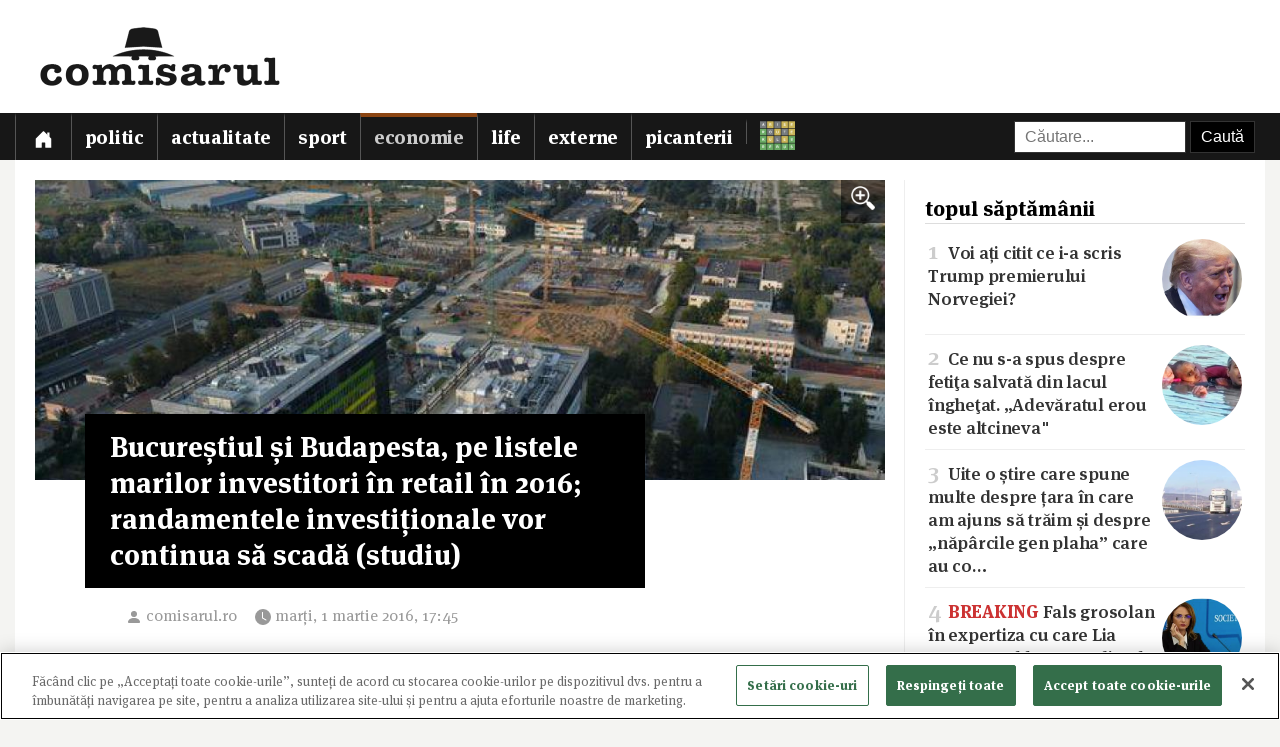

--- FILE ---
content_type: text/html; charset=utf-8
request_url: https://www.comisarul.ro/articol/bucurestiul-si-budapesta-pe-listele-marilor-invest_712814.html
body_size: 10127
content:
<!DOCTYPE html>
<html itemscope itemtype="http://schema.org/WebPage" lang="ro">
<head>
<meta http-equiv="Content-Type" content="text/html; charset=utf-8">


<!-- CookiePro Cookies Consent Notice start for comisarul.ro -->
<script src="https://cookie-cdn.cookiepro.com/scripttemplates/otSDKStub.js" data-language="ro" type="text/javascript" charset="UTF-8" data-domain-script="018dec94-f178-73be-ada7-8087c8b156f3" ></script>
<script type="text/javascript">
function OptanonWrapper() { }
</script>
<!-- CookiePro Cookies Consent Notice end for comisarul.ro -->


	<style>
		.qc-cmp2-summary-buttons button, .qc-cmp2-buttons-desktop button, .qc-cmp2-footer button {
			padding: 15px !important;
			font-weight: bold !important;
		}
	</style>
	
	<title>Bucureștiul și Budapesta, pe listele marilor investitori în retail în 2016; randamentele investiționale vor continua să scadă (studiu)</title>
		
	<meta name="description" content="Factorul esențial care va influența piața imobiliară este, &icirc;n 2016, consumul, Bucureștiul și Budapesta fiind pe listele marilor investitori &icirc;n retail, conform unui studiu al unei companii de consultanță imobiliară, remis marți AGERPRES.">
	<meta name="viewport" content="width=device-width, initial-scale=1">	
	
	
	<meta property="og:title" content="Bucureștiul și Budapesta, pe listele marilor investitori în retail în 2016; randamentele investiționale vor continua să scadă (studiu)">
	<meta property="og:description" content="Factorul esențial care va influența piața imobiliară este, &amp;icirc;n 2016, consumul, Bucureștiul și Budapesta fiind pe listele marilor investitori &amp;icirc;n retail, conform unui studiu al unei companii de consultanță imobiliară, remis marți AGERPRES.">
	<meta property="og:image" content="https://s3.comisarul.ro/17e9813cfa5c41cbf2132e6a7ac51a57.jpg">
	<meta property="og:site_name" content="comisarul.ro">
	<meta name="facebook-domain-verification" content="orhwzjo0wviz8zds5pkc1ofgwndm2g">
	<meta name="google-adsense-account" content="ca-pub-9609050391487443">
	
		<link rel="canonical" href="https://www.comisarul.ro/articol/bucurestiul-si-budapesta-pe-listele-marilor-invest_712814.html">
	<meta property="fb:app_id" content="292144785241710">
	<meta property="og:type" content="article">		
	<meta property="og:url" content="https://www.comisarul.ro/articol/bucurestiul-si-budapesta-pe-listele-marilor-invest_712814.html">	
	
	<link rel="image_src" href="https://s3.comisarul.ro/17e9813cfa5c41cbf2132e6a7ac51a57.jpg">
	<meta name="thumbnail" content="https://s3.comisarul.ro/17e9813cfa5c41cbf2132e6a7ac51a57.jpg">
	<meta name="apple-mobile-web-app-title" content="Comisarul">
	<meta name="application-name" content="Comisarul">
	<meta name="theme-color" content="black">

	<link rel="icon" href="https://s3.comisarul.ro/favicon.ico" sizes="any">
	<link rel="mask-icon" href="https://s3.comisarul.ro/safari-pinned-tab.svg" type="image/svg+xml" color="#000000">
	<link rel="apple-touch-icon" href="https://s3.comisarul.ro/apple-touch-icon.png">
	<link rel="manifest" href="https://s3.comisarul.ro/manifest.json">

	<link rel="stylesheet" href="//www.comisarul.ro/static/style.css?v=1766629526" media="all">	

	<meta itemprop="name" content="Bucureștiul și Budapesta, pe listele marilor investitori în retail în 2016; randamentele investiționale vor continua să scadă (studiu)">
	<meta itemprop="description" content="Factorul esențial care va influența piața imobiliară este, &icirc;n 2016, consumul, Bucureștiul și Budapesta fiind pe listele marilor investitori &icirc;n retail, conform unui studiu al unei companii de consultanță imobiliară, remis marți AGERPRES.">
	
	
			
	<!-- Global site tag (gtag.js) - Google Analytics -->
	<script async src="https://www.googletagmanager.com/gtag/js?id=UA-49656538-1"></script>
	<script>
	  window.dataLayer = window.dataLayer || [];
	  function gtag(){dataLayer.push(arguments);}
	  gtag('js', new Date());
	
	  gtag('config', 'UA-49656538-1');
	</script>
		
</head><body>
<div id="comments_overlay"></div>



<div id="topArea">
	
	<header id="header">
				
				
		<div id="logo">

			<div id="hamburger">
				<span></span>
				<span></span>
				<span></span>
				<span></span>
			</div>
			
			<a id="mobileLogo" href="/"><img alt='comisarul' width="246" height="25" src='https://s3.comisarul.ro/logo-inverted-simple.png' style='max-height:25px;position:relative;top:2px;left:5px;'></a>
						
			<a id="fullLogo" style="display: none;" href="/"><img alt="comisarul" width="240" height="66" src="https://s3.comisarul.ro/logo-black.png"></a>				
		</div>
	</header>
	
	
	<nav id="nav">		
		<ul>
			
			<li >
				<a class="menu" href="/" aria-label="Prima pagină">
					<svg height="1em" viewBox="0 0 16 16" class="bi bi-house-door-fill" fill="currentColor" xmlns="http://www.w3.org/2000/svg">
					  <path d="M6.5 10.995V14.5a.5.5 0 0 1-.5.5H2a.5.5 0 0 1-.5-.5v-7a.5.5 0 0 1 .146-.354l6-6a.5.5 0 0 1 .708 0l6 6a.5.5 0 0 1 .146.354v7a.5.5 0 0 1-.5.5h-4a.5.5 0 0 1-.5-.5V11c0-.25-.25-.5-.5-.5H7c-.25 0-.5.25-.5.495z"/>
					  <path fill-rule="evenodd" d="M13 2.5V6l-2-2V2.5a.5.5 0 0 1 .5-.5h1a.5.5 0 0 1 .5.5z"/>
					</svg></a></li>
			<li><a class="menu menuPolitic" href="/politic">Politic</a></li>
				<li><a class="menu menuActualitate" href="/actualitate">Actualitate</a></li>
				<li><a class="menu menuSport" href="/sport">Sport</a></li>
				<li class="active"><a class="menu menuEconomie" href="/economie">Economie</a></li>
				<li><a class="menu menuLife" href="/life">Life</a></li>
				<li><a class="menu menuExterne" href="/externe">Externe</a></li>
				<li><a class="menu menuPicanterii" href="/picanterii">Picanterii</a></li>
							<li id="menuCuvinte"><a class="menu" title="Cuvântul zilei" href='/cuvinte'><img src='https://s3.comisarul.ro/cuvinte.svg' width="35" height="28" style="max-width: none;" alt="Grilă rebus"> <span>Cuvântul zilei</span></a></li>
			
			<li id="judetSelector">
				<div id="search">					
					<form action="//www.google.ro/cse" id="cse-search-box">
					<input name="cx" type="hidden" value="007995235668406276062:mhleobhgugo"> 
					<input name="ie" type="hidden" value="UTF-8">
					<input name="q" style='width: 150px; padding: 6px 10px; box-sizing: content-box;' placeholder="Căutare...">
					<input name="sa" class='submit' type="submit" value="Caută" style='padding: 6px 10px;'> 
					</form>
				</div>			
			</li>
			
		</ul>

		<p id='navSocial'>
			<a href='https://www.facebook.com/comisarul.ro'><svg class="bi" fill="currentColor" xmlns="http://www.w3.org/2000/svg" width="2em" height="2em" viewBox="16 16 24 24"><path d="M32.8 24.7h-3.2v-2.1c0-0.8 0.5-1 0.9-1s2.3 0 2.3 0v-3.5l-3.1 0c-3.5 0-4.3 2.6-4.3 4.3v2.3h-2v3.6h2c0 4.6 0 10.2 0 10.2h4.2c0 0 0-5.6 0-10.2h2.8L32.8 24.7z"/></svg></a>			
			<a href='https://t.me/comisarul_ro'><svg class="bi" fill="currentColor" height="2em" viewBox="0 0 16 16" width="2em" xmlns="http://www.w3.org/2000/svg"><path d="M16 8A8 8 0 1 1 0 8a8 8 0 0 1 16 0zM8.287 5.906c-.778.324-2.334.994-4.666 2.01-.378.15-.577.298-.595.442-.03.243.275.339.69.47l.175.055c.408.133.958.288 1.243.294.26.006.549-.1.868-.32 2.179-1.471 3.304-2.214 3.374-2.23.05-.012.12-.026.166.016.047.041.042.12.037.141-.03.129-1.227 1.241-1.846 1.817-.193.18-.33.307-.358.336a8.154 8.154 0 0 1-.188.186c-.38.366-.664.64.015 1.088.327.216.589.393.85.571.284.194.568.387.936.629.093.06.183.125.27.187.331.236.63.448.997.414.214-.02.435-.22.547-.82.265-1.417.786-4.486.906-5.751a1.426 1.426 0 0 0-.013-.315.337.337 0 0 0-.114-.217.526.526 0 0 0-.31-.093c-.3.005-.763.166-2.984 1.09z"/></svg></a>
			<a style='margin-left: 10px;' href='https://news.google.com/publications/CAAqBwgKMPu4oQswk8O5Aw?hl=ro&gl=RO&ceid=RO%3Aro'><svg xmlns="http://www.w3.org/2000/svg" width="2em" height="2em" fill="currentColor" class="bi bi-google" viewBox="0 0 16 16"><path d="M15.545 6.558a9.42 9.42 0 0 1 .139 1.626c0 2.434-.87 4.492-2.384 5.885h.002C11.978 15.292 10.158 16 8 16A8 8 0 1 1 8 0a7.689 7.689 0 0 1 5.352 2.082l-2.284 2.284A4.347 4.347 0 0 0 8 3.166c-2.087 0-3.86 1.408-4.492 3.304a4.792 4.792 0 0 0 0 3.063h.003c.635 1.893 2.405 3.301 4.492 3.301 1.078 0 2.004-.276 2.722-.764h-.003a3.702 3.702 0 0 0 1.599-2.431H8v-3.08h7.545z"/></svg></a>
		</p>
	</nav>
	
</div>

<div id="container" class='containerArticol' >
		
	<div id="container_overlay"></div>
	<div id="reclama_160"></div>
			
	<section id="content">

	<h1 style='display: none;'>Bucureștiul și Budapesta, pe listele marilor investitori în retail în 2016; randamentele investiționale vor continua să scadă (studiu)</h1>
	
		

	<aside id="right">		
			
		<div id="reclama_right"></div>

		<section id="top">	
			<h2>topul săptămânii</h2>
			<ul>
								<li><a href="https://www.comisarul.ro/articol/voi-ati-citit-ce-i-a-scris-trump-premierului-norve_1612688.html"><img class="image lazy" loading="lazy" alt="" src="https://s3.comisarul.ro/6f6570ddd1fd8497bd26d4ff2eb0b8bcb120b027s.jpg"><span class="caption">1</span> Voi ați citit ce i-a scris Trump premierului Norvegiei?</a></li>
								<li><a href="https://www.comisarul.ro/articol/ce-nu-s-a-spus-despre-fetita-salvata-din-lacul-ing_1612946.html"><img class="image lazy" loading="lazy" alt="" src="https://s3.comisarul.ro/48260433bcbec3e56ab9c9bf67d64e695a32ec25s.jpg"><span class="caption">2</span> Ce nu s-a spus despre fetiţa salvată din lacul îngheţat. „Adevăratul erou este altcineva"</a></li>
								<li><a href="https://www.comisarul.ro/articol/uite-o-stire-care-spune-multe-despre-tara-in-care-_1612802.html"><img class="image lazy" loading="lazy" alt="" src="https://s3.comisarul.ro/53abc181582c920fd3b7c6562ffaff644c56b3acs.jpg"><span class="caption">3</span> Uite o știre care spune multe despre țara în care am ajuns să trăim și despre „năpârcile gen plaha” care au co&hellip;</a></li>
								<li><a href="https://www.comisarul.ro/articol/breaking-fals-grosolan-in-expertiza-cu-care-lia-sa_1612663.html"><img class="image lazy" loading="lazy" alt="" src="https://s3.comisarul.ro/1a81cb8798491ab116b9505a3efe17f794e17d74s.jpg"><span class="caption">4</span> <span style='color: #c33;font-weight:700'>BREAKING</span> Fals grosolan în expertiza cu care Lia Savonea a blocat verdictul Curții Constituționale privind pens&hellip;</a></li>
								<li><a href="https://www.comisarul.ro/articol/cine-este-familia-de-sibieni-care-detine-peste-100_1612778.html"><img class="image lazy" loading="lazy" alt="" src="https://s3.comisarul.ro/d79dd443c79ac52d58bb9cf581817db80e8c31f3s.jpg"><span class="caption">5</span> Cine este familia de sibieni care deține peste 100 de proprietăți în SUA</a></li>
							</ul>	
		</section>

		<section id="parteneri_top">

						<a href='https://credex.ro/'><img src='https://s3.comisarul.ro/credit-nevoi-personale.png' title='Credex - Credit de nevoi personale cu aprobare pe loc, bani instant in cont si finantare de pana la 50.000 lei.' alt='Credex - Credit de nevoi personale cu aprobare pe loc, bani instant in cont si finantare de pana la 50.000 lei.' loading="lazy"></a>
			
			<br><br>

		</section>
		
		<section id="editorial">
		<h2>verdict comisarul</h2>	
			
						
			<p>Urmărește comisarul.ro pe <a href="https://www.facebook.com/comisarul.ro">Facebook</a>, <a href="https://t.me/comisarul_ro">Telegram</a>, <a href="https://news.google.com/publications/CAAqBwgKMPu4oQswk8O5Aw?hl=ro&amp;gl=RO&amp;ceid=RO%3Aro">Google</a>, sau abonează-te la <a href="#" onclick="document.getElementById('emailNewsletter').scrollIntoView({ behavior: 'smooth'}); document.getElementById('emailNewsletter').focus(); return false;">newsletter-ul</a> nostru.						</p>
					
		</section>					
												
		<section id="parteneri">	
			<h2 style="display: none">parteneri</h2>

			<br><br>		
			<a href="https://risc-seismic.info/"><img width="300" height="250" style="border: 0; width: 300px; height: 250px;" src="https://s3.comisarul.ro/b7ed026ef031e1d781374b6cf9b804eed694e2ab.jpg" alt="Risc Seismic" title="Risc Seismic"></a>

		</section>	
		</aside>	
		
	<article id="left">
	
		<header id="lead">
			<a href="https://s3.comisarul.ro/17e9813cfa5c41cbf2132e6a7ac51a57.jpg" data-gallery="on"><div style="background-image: url('https://s3.comisarul.ro/17e9813cfa5c41cbf2132e6a7ac51a57.jpg');" class="image"><div class="zoom"><img src="/static/img/zoom_in.png" alt=""></div></div></a>

						<h1 >Bucureștiul și Budapesta, pe listele marilor investitori în retail în 2016; randamentele investiționale vor continua să scadă (studiu)</h1>
			
			<time datetime="2016-03-01T17:45:01">
				<svg width="1.5em" height="1em" viewBox="0 0 16 16" class="bi bi-person-fill" fill="currentColor" xmlns="http://www.w3.org/2000/svg"><path fill-rule="evenodd" d="M3 14s-1 0-1-1 1-4 6-4 6 3 6 4-1 1-1 1H3zm5-6a3 3 0 1 0 0-6 3 3 0 0 0 0 6z"/></svg><a style="text-decoration: none; color: #999;" href="http://comisarul.ro" target="_blank">comisarul.ro</a> 				
				<svg width="2em" height="1em" viewBox="0 0 16 16" class="bi bi-clock-fill" fill="currentColor" xmlns="http://www.w3.org/2000/svg">
					<path fill-rule="evenodd" d="M16 8A8 8 0 1 1 0 8a8 8 0 0 1 16 0zM8 3.5a.5.5 0 0 0-1 0V9a.5.5 0 0 0 .252.434l3.5 2a.5.5 0 0 0 .496-.868L8 8.71V3.5z"/>
				</svg><span id="timeArticol">marți, 1 martie 2016, 17:45</span>
			
								&nbsp; &nbsp; <div data-href="https://www.comisarul.ro/articol/bucurestiul-si-budapesta-pe-listele-marilor-invest_712814.html" class="fb-share-button" data-layout="button_count" data-size="large" data-mobile-iframe="true"></div>			 
							 					
				<a class="custom_share_button share_button" style="margin-top: 10px; margin-left: 10px; margin-right: 0; padding: 4px 10px; padding-left: 0; font-family: Helvetica, Arial, sans-serif !important;" href="https://www.comisarul.ro/articol/bucurestiul-si-budapesta-pe-listele-marilor-invest_712814.html" onclick="navigator.share({title: document.title, url:this.href}); return false;"><svg xmlns="http://www.w3.org/2000/svg" width="24" height="24" fill="currentColor" class="bi bi-send-fill" viewBox="0 0 20 20"><path d="M15.964.686a.5.5 0 0 0-.65-.65L.767 5.855H.766l-.452.18a.5.5 0 0 0-.082.887l.41.26.001.002 4.995 3.178 3.178 4.995.002.002.26.41a.5.5 0 0 0 .886-.083l6-15Zm-1.833 1.89L6.637 10.07l-.215-.338a.5.5 0 0 0-.154-.154l-.338-.215 7.494-7.494 1.178-.471-.47 1.178Z"/></svg> Distribuie</a>
								 			 		
			</time>
		</header>

			
		<div id="zonaArticol">
		<div id="corpArticol">		
			
				

			
								
						

			<div>  <p class="intro">Factorul esențial care va influența piața imobiliară este, &icirc;n 2016, consumul, Bucureștiul și Budapesta fiind pe listele marilor investitori &icirc;n retail, conform unui studiu al unei companii de consultanță imobiliară, remis marți AGERPRES. Creșterea consumului a determinat un val de dezvoltări &mdash; formule de retail și depozite logistice impulsionate de creșterea cererilor jucătorilor din comerțul online, arată raportul CBRE 'CEE Market Outlook 2016' privind previziunile pe acest an &icirc;n Europa Centrală și de Est.</p>  <p>Apetitul pentru consum a dus deja la creșterea cifrelor de afaceri și a stabilizat veniturile operaționale ale proprietarilor de spații din retail. Pe l&acirc;ngă destinațiile tradiționale, cum ar fi Praga și regiunile din Polonia, București și Budapesta vor fi pe listele investitorilor.</p>  <p>Deoarece investițiile &icirc;n proprietăți de calitate nu arată semne de &icirc;ncetinire, este de așteptat ca randamentele investiționale (yields) să continue să scadă, dincolo de nivelurile atinse &icirc;n 2007, &icirc;nsă ritmul compresiei va fi mai lent dec&acirc;t in 2015, creșterea de capital va fi realizată mai ales prin comprimarea randamentelor investiționale și mai puțin prin creșterea chiriilor.</p>  <p>Chiar &icirc;n contextul comprimării randamentelor investiționale, acestea vor continua să fie mai atractive dec&acirc;t obligațiunile de stat, ceea ce va face ca investițiile imobiliare să răm&acirc;nă o alternativă solidă pentru investitorii instituționali.</p>  <p>Cererea pe piețele de birouri este la niveluri record, impulsionată de companiile din IT și cele de servicii externalizate, majoritatea lor fiind multinaționale. Potențialul de spații de birouri pentru &icirc;ntreaga regiune este la niveluri relativ scăzute, cu două excepții &mdash; Varșovia și București. Varșovia are peste 670.000 de metri pătrați de spații de birouri anunțate a fi livrate &icirc;n următorii doi ani, ceea ce reprezintă 15% din suprafața totală de spații de birouri. Bucureștiul are o raport procentual chiar mai ridicat, 21% din totalul spațiilor de birouri disponibile, ceea ce ar putea influența nivelul chiriilor nete efective și rata de ocupare.</p>  <p>&Icirc;nceputul lui 2016 este marcat de optimismul pieței de retail și de creșterea &icirc;ncrederii consumatorilor, estimează analiștii CBRE. Dată fiind aglomerarea pe anumite piețe de retail, potențialul de spații este limitat &icirc;n regiunea central și est-europeană. Doar &icirc;n trei capitale sunt prevăzute a fi inaugurate noi centre comerciale &icirc;n 2016 &mdash; București, Kiev și Varșovia, cu un stoc de spații noi pentru 2016 de aproximativ 72.000 de mp.</p>  <p>Pe ansamblu, 2015 a fost un an excepțional pentru sectorul industrial, operatorii logistici din retail beneficiind de creșterea cererii consumatorilor, manifestată at&acirc;t &icirc;n comerțul tradițional c&acirc;t și &icirc;n cel online. Toate piețele locale au &icirc;nregistrat creșteri &icirc;n ultimii 10 ani, &icirc;n unele sectoare fiind chiar de 65%. Pe piața dezvoltatorilor, anticipăm o limitare a construcțiilor speculative, piețele fiind dominate de formulele de construcții la cerere. Excepția de la regula este Polonia, unde aproximativ 900.000 de mp de spații logistice sunt &icirc;n construcție la &icirc;nceputul acestui an.</p>  <p>AGERPRES</p>  </div>  						
							

				
				
		<p style="padding-top: 20px;">
		<a class="custom_share_button share_button" style="font-family: Helvetica, Arial, sans-serif !important;" href="https://www.comisarul.ro/articol/bucurestiul-si-budapesta-pe-listele-marilor-invest_712814.html" onclick="navigator.share({title: document.title, url:this.href}); return false;"><svg xmlns="http://www.w3.org/2000/svg" width="24" height="24" fill="currentColor" class="bi bi-send-fill" viewBox="0 0 20 20"><path d="M15.964.686a.5.5 0 0 0-.65-.65L.767 5.855H.766l-.452.18a.5.5 0 0 0-.082.887l.41.26.001.002 4.995 3.178 3.178 4.995.002.002.26.41a.5.5 0 0 0 .886-.083l6-15Zm-1.833 1.89L6.637 10.07l-.215-.338a.5.5 0 0 0-.154-.154l-.338-.215 7.494-7.494 1.178-.471-.47 1.178Z"/></svg> Distribuie</a>											
		<a class="custom_share_button facebook_button" style="font-family: Helvetica, Arial, sans-serif !important;" href="https://www.facebook.com/sharer/sharer.php?app_id=292144785241710&u=https://www.comisarul.ro/articol/bucurestiul-si-budapesta-pe-listele-marilor-invest_712814.html&display=popup&ref=plugin&src=share_button" onclick="return !window.open(this.href, 'Facebook', 'width=640,height=580')"><svg class="bi" fill="currentColor" viewBox="0 0 24 24" xmlns="http://www.w3.org/2000/svg"><path d="M19,4V7H17A1,1 0 0,0 16,8V10H19V13H16V20H13V13H11V10H13V7.5C13,5.56 14.57,4 16.5,4M20,2H4A2,2 0 0,0 2,4V20A2,2 0 0,0 4,22H20A2,2 0 0,0 22,20V4C22,2.89 21.1,2 20,2Z" /></svg> Distribuie</a>						
		<button id="comments_button" class="custom_share_button comments_button" style="font-family: Helvetica, Arial, sans-serif !important;"><svg xmlns="http://www.w3.org/2000/svg" width="24" height="24" fill="currentColor" class="bi bi-chat-square-quote" viewBox="0 0 16 16"> <path d="M14 1a1 1 0 0 1 1 1v8a1 1 0 0 1-1 1h-2.5a2 2 0 0 0-1.6.8L8 14.333 6.1 11.8a2 2 0 0 0-1.6-.8H2a1 1 0 0 1-1-1V2a1 1 0 0 1 1-1h12zM2 0a2 2 0 0 0-2 2v8a2 2 0 0 0 2 2h2.5a1 1 0 0 1 .8.4l1.9 2.533a1 1 0 0 0 1.6 0l1.9-2.533a1 1 0 0 1 .8-.4H14a2 2 0 0 0 2-2V2a2 2 0 0 0-2-2H2z"/> <path d="M7.066 4.76A1.665 1.665 0 0 0 4 5.668a1.667 1.667 0 0 0 2.561 1.406c-.131.389-.375.804-.777 1.22a.417.417 0 1 0 .6.58c1.486-1.54 1.293-3.214.682-4.112zm4 0A1.665 1.665 0 0 0 8 5.668a1.667 1.667 0 0 0 2.561 1.406c-.131.389-.375.804-.777 1.22a.417.417 0 1 0 .6.58c1.486-1.54 1.293-3.214.682-4.112z"/> </svg> Comentarii</button>
		</p>

		<!--
		<div style="padding-top: 20px; display:none;">
		<h2>urmărește comisarul pe</h2>
		<a class="custom_share_button facebook_button" style="font-family: Helvetica, Arial, sans-serif !important;" href="https://www.facebook.com/comisarul.ro"><svg class="bi" fill="currentColor" viewBox="0 0 24 24" xmlns="http://www.w3.org/2000/svg"><path d="M19,4V7H17A1,1 0 0,0 16,8V10H19V13H16V20H13V13H11V10H13V7.5C13,5.56 14.57,4 16.5,4M20,2H4A2,2 0 0,0 2,4V20A2,2 0 0,0 4,22H20A2,2 0 0,0 22,20V4C22,2.89 21.1,2 20,2Z" /></svg> Facebook</a>
		<a class="custom_share_button telegram_button" style="font-family: Helvetica, Arial, sans-serif !important;" href="https://t.me/comisarul_ro"><svg class="bi" fill="currentColor" width="24" height="24" viewBox="0 0 16 16" xmlns="http://www.w3.org/2000/svg"><path d="M16 8A8 8 0 1 1 0 8a8 8 0 0 1 16 0zM8.287 5.906c-.778.324-2.334.994-4.666 2.01-.378.15-.577.298-.595.442-.03.243.275.339.69.47l.175.055c.408.133.958.288 1.243.294.26.006.549-.1.868-.32 2.179-1.471 3.304-2.214 3.374-2.23.05-.012.12-.026.166.016.047.041.042.12.037.141-.03.129-1.227 1.241-1.846 1.817-.193.18-.33.307-.358.336a8.154 8.154 0 0 1-.188.186c-.38.366-.664.64.015 1.088.327.216.589.393.85.571.284.194.568.387.936.629.093.06.183.125.27.187.331.236.63.448.997.414.214-.02.435-.22.547-.82.265-1.417.786-4.486.906-5.751a1.426 1.426 0 0 0-.013-.315.337.337 0 0 0-.114-.217.526.526 0 0 0-.31-.093c-.3.005-.763.166-2.984 1.09z"/></svg> Telegram</a>	
		</div>
		-->

					
		</div>
		
				
									
		</div>
	    		
	</article>

<div class="clear"></div>

</section>

<div id="comments_panel">	
	
	<svg id="comments_close" xmlns="http://www.w3.org/2000/svg" width="16" height="16" fill="currentColor" class="bi bi-x" viewBox="0 0 16 16"> <path d="M4.646 4.646a.5.5 0 0 1 .708 0L8 7.293l2.646-2.647a.5.5 0 0 1 .708.708L8.707 8l2.647 2.646a.5.5 0 0 1-.708.708L8 8.707l-2.646 2.647a.5.5 0 0 1-.708-.708L7.293 8 4.646 5.354a.5.5 0 0 1 0-.708z"/> </svg>
		
	<br><div id="disqus_thread"></div>
	<script>
		/* * * CONFIGURATION VARIABLES: EDIT BEFORE PASTING INTO YOUR WEBPAGE * * */
		var disqus_shortname = 'comisarul'; // required: replace example with your forum shortname
		var disqus_identifier = '712814';
		var disqus_url = 'https://www.comisarul.ro/articol/bucurestiul-si-budapesta-pe-listele-marilor-invest_712814.html';		
	</script>

</div>


<section class="zonaArticole sectiunePopulare"><h3 class="titluSectiune">populare<br>astăzi</h3>		<a href="https://www.comisarul.ro/articol/o-recesiune-cum-nu-au-avut-in-250-de-anice-ar-inse_1613107.html" title="„O recesiune cum nu au avut în 250 de ani”/Ce ar însemna ca Europa să vândă activele și titlurile de stat care reprezintă datoria SUA">
			<article class="article-populare">
				<h2><span class="contor">1</span> „O recesiune cum nu au avut în 250 de ani” /<wbr> Ce ar însemna ca Europa să vândă activele și titlurile de stat care reprezintă datoria SUA</h2>
		
				<img class="image lazy" loading="lazy" alt="" src="https://s3.comisarul.ro/1e045fe708bdfafa540c5c9fa7ff4836542102fes.jpg">
		
			</article>
		</a>
	
			<a href="https://www.comisarul.ro/articol/ati-venit-aici-sa-ucideti-oameni-pentru-bani-martu_1613095.html" title="„Ați venit aici să ucideți oameni pentru bani”. Mărturia unui sârb despre experiența în armata rusă">
			<article class="article-populare">
				<h2><span class="contor">2</span> „Ați venit aici să ucideți oameni pentru bani”. Mărturia unui sârb despre experiența în armata rusă</h2>
		
				<img class="image lazy" loading="lazy" alt="" src="https://s3.comisarul.ro/1581d01d316f5696d1097102e8a6c06549df88a2s.jpg">
		
			</article>
		</a>
	
			<a href="https://www.comisarul.ro/articol/general-american-daca-ucraina-trece-de-aceasta-iar_1613133.html" title="General american: Dacă Ucraina trece de această iarnă, Rusia pierde războiul">
			<article class="article-populare">
				<h2><span class="contor">3</span> <span class='titluIntro' style='color: #c33'>General american</span> <span style='color: #ddd'>/</span>  Dacă Ucraina trece de această iarnă, Rusia pierde războiul</h2>
		
				<img class="image lazy" loading="lazy" alt="" src="https://s3.comisarul.ro/219dfe14db631513fac956f4a5378c1f7603a621s.jpg">
		
			</article>
		</a>
	
			<a href="https://www.comisarul.ro/articol/ce-se-ascunde-de-fapt-in-spatele-noii-legi-a-cetat_1613097.html" title="Ce se ascunde, de fapt, în spatele noii legi a cetățeniei din Ucraina. Expert: „România a făcut multe, dar într-o manieră prea puțin vocală”">
			<article class="article-populare">
				<h2><span class="contor">4</span> Ce se ascunde, de fapt, în spatele noii legi a cetățeniei din Ucraina. Expert: „România a făcut multe, dar într-o manieră prea puțin vocală”</h2>
		
				<img class="image lazy" loading="lazy" alt="" src="https://s3.comisarul.ro/12b40aa8a42291a263e284b058bdf330e2d85129s.jpg">
		
			</article>
		</a>
	
			<a href="https://www.comisarul.ro/articol/tara-in-care-am-ajuns-sa-traimcurtea-de-apel-ploie_1613207.html" title="Țara în care am ajuns să trăim.../Curtea de Apel Ploiești a hotărât reluarea de la zero a procesului lui Liviu Luca, fostul cap al sindicatului din Petrom, aliatul lui Sorin Ovidiu Vântu și socrul generalului care conduce temuta DGIPI">
			<article class="article-populare">
				<h2><span class="contor">5</span> Țara în care am ajuns să trăim... /<wbr> Curtea de Apel Ploiești a hotărât reluarea de la zero a procesului lui Liviu Luca, fostul cap al sindicatului din Pe&hellip;</h2>
		
				<img class="image lazy" loading="lazy" alt="" src="https://s3.comisarul.ro/b761b28b7e2160a0c31e4c2c1b712603d5533d62s.jpg">
		
			</article>
		</a>
	
	</section>	
	<div class="clear"></div>
	
	
</div>

<div class="clear"></div><footer id="footer">		
	
	<div id='newsletter'><form method='post' id='newsletterForm'>
		<h3><i class='fa fa-fw fa-envelope-o'></i> newsletter:</h3>
		<p>
			<label><input type='radio' name='frecventa' value='9-21' checked> zilnic la orele 9:00 și 21:00</label> 
			<label><input type='radio' name='frecventa' value='9'> doar dimineața</label> 
			<label><input type='radio' name='frecventa' value='21'> doar seara</label>
		</p>
		
		<input id='emailNewsletter' name='email' placeholder='Adresa de e-mail' type='text'> 
		<input id='trimiteNewsletter' class='submit' value='Înscriere' type='submit'>
		<div id='newsletterIncorect'></div>
	</form></div>	
	
	<div id="footer-content">				
		
		<div class="footer-column">
			<p style="color: #999;"><span id="footer_logo"><img alt='comisarul' width="148" height="15" src='https://s3.comisarul.ro/logo-inverted-simple.png' style='max-height:15px;position:relative;'></span><br>&copy; 2014 - 2026</p>

			<p>
				<a href='https://www.facebook.com/comisarul.ro' aria-label='Comisarul pe Facebook'><svg class="bi" fill="currentColor" xmlns="http://www.w3.org/2000/svg" width="2em" height="2em" viewBox="16 16 24 24"><path d="M32.8 24.7h-3.2v-2.1c0-0.8 0.5-1 0.9-1s2.3 0 2.3 0v-3.5l-3.1 0c-3.5 0-4.3 2.6-4.3 4.3v2.3h-2v3.6h2c0 4.6 0 10.2 0 10.2h4.2c0 0 0-5.6 0-10.2h2.8L32.8 24.7z"/></svg></a>			
				<a href='https://t.me/comisarul_ro' aria-label='Comisarul pe Telegram'><svg class="bi" fill="currentColor" height="2em" viewBox="0 0 16 16" width="2em" xmlns="http://www.w3.org/2000/svg"><path d="M16 8A8 8 0 1 1 0 8a8 8 0 0 1 16 0zM8.287 5.906c-.778.324-2.334.994-4.666 2.01-.378.15-.577.298-.595.442-.03.243.275.339.69.47l.175.055c.408.133.958.288 1.243.294.26.006.549-.1.868-.32 2.179-1.471 3.304-2.214 3.374-2.23.05-.012.12-.026.166.016.047.041.042.12.037.141-.03.129-1.227 1.241-1.846 1.817-.193.18-.33.307-.358.336a8.154 8.154 0 0 1-.188.186c-.38.366-.664.64.015 1.088.327.216.589.393.85.571.284.194.568.387.936.629.093.06.183.125.27.187.331.236.63.448.997.414.214-.02.435-.22.547-.82.265-1.417.786-4.486.906-5.751a1.426 1.426 0 0 0-.013-.315.337.337 0 0 0-.114-.217.526.526 0 0 0-.31-.093c-.3.005-.763.166-2.984 1.09z"/></svg></a>
				<a style='margin-left: 10px;' href='https://news.google.com/publications/CAAqBwgKMPu4oQswk8O5Aw?hl=ro&gl=RO&ceid=RO%3Aro' aria-label='Comisarul pe Google News'><svg xmlns="http://www.w3.org/2000/svg" width="2em" height="2em" fill="currentColor" class="bi bi-google" viewBox="0 0 16 16"><path d="M15.545 6.558a9.42 9.42 0 0 1 .139 1.626c0 2.434-.87 4.492-2.384 5.885h.002C11.978 15.292 10.158 16 8 16A8 8 0 1 1 8 0a7.689 7.689 0 0 1 5.352 2.082l-2.284 2.284A4.347 4.347 0 0 0 8 3.166c-2.087 0-3.86 1.408-4.492 3.304a4.792 4.792 0 0 0 0 3.063h.003c.635 1.893 2.405 3.301 4.492 3.301 1.078 0 2.004-.276 2.722-.764h-.003a3.702 3.702 0 0 0 1.599-2.431H8v-3.08h7.545z"/></svg></a>
			</p>
			
		</div>
		<div class="footer-column footer-links">
			<p>
				<a href="/arhiva">arhivă</a><br>
				<a href="/termeni">termeni și condiții</a><br>
				<a href="/privacy">confidențialitate</a><br>
				<a href="/contact">contact</a><br>								
			</p>			
		</div>
		<div class="footer-column" style='border-right: 0;'>
			<p class="footer-cuvinte"><a href='/cuvinte' title='Cuvântul zilei'><img src='https://s3.comisarul.ro/cuvinte.svg' alt='Grilă rebus' width="23" height="18"> cuvântul zilei</a></p>
					</div>
				
		<div class="clear"></div>
	</div>
	
</footer>

<div id="fb-root"></div>

<script defer src="https://www.comisarul.ro/static/js/cms.js?v=1755651728"></script>





<script src="https://cdnjs.cloudflare.com/ajax/libs/postscribe/2.0.8/postscribe.min.js" integrity="sha512-7Fk6UB6/dMCS5WShqvC0d9PaaBPJqI8p0NKg24FDvfGXGLpOaxP2QpWwd8pcucE0YMMPny81mCqCWXsi95/90Q==" crossorigin="anonymous"></script>

<script>




</script>

</body>
</html>